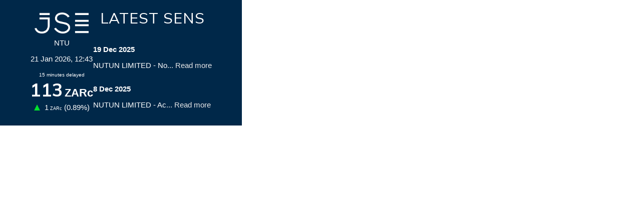

--- FILE ---
content_type: text/html
request_url: https://www.sharenet.co.za/feeds/IR/display.php?key=05de9d91b194861621745af2880e63ea
body_size: 927
content:
<html>
    <head>
        <title>Nutun Limited | SHARENET IR DISPLAY</title>
        <meta http-equiv="Content-Type" content="text/html; charset=windows-1252" />
        <meta http-equiv="Content-Language" content="en-za" />
        <meta http-equiv="X-UA-Compatible" content="IE=edge,chrome=1" />
        <meta name="viewport" content="width=device-width, initial-scale=1, maximum-scale=1" />
        <meta http-equiv="refresh" content="300" />
        <link rel="preconnect" href="https://fonts.googleapis.com" />
        <link rel="preconnect" href="https://fonts.gstatic.com" crossorigin="" />
        <link href="https://fonts.googleapis.com/css2?family=Mulish:wght@400;700&amp;display=swap" rel="stylesheet" />
        <link rel="stylesheet" type="text/css" media="all" href="/feeds/IR/styles/default.css" />
    </head>
    <body>
        <div class="wrapper">
            <div id="display">
                <div id="sharedata">
                    <div class="logo"><img src='/feeds/IR/img/jse.png' /></div>
                    <div class="code">NTU</div>
                    <div class="date">21 Jan 2026, 12:43</div>
                    <div class="delayed">15 minutes delayed</div>
                    <div class="price">113<span>ZARc</span></div>
                    <div class="move"><img src='/feeds/IR/img/up.png' /> 1<span>ZARc</span> (0.89%)</div>    
                </div>
                
                <div id="sensdate">
                    <div class="head">LATEST SENS</div>
                    <div class="date">19 Dec 2025</div>
                                <div class="link">NUTUN LIMITED - No<a href="https://www.sharenet.co.za/jsepdf/SENS_20251219_S515162.pdf" target="_blank">... Read more</a></div><div class="date">8 Dec 2025</div>
                                <div class="link">NUTUN LIMITED - Ac<a href="https://www.sharenet.co.za/jsepdf/SENS_20251208_S514589.pdf" target="_blank">... Read more</a></div>                    <div class="clearspace"></div>
                </div> 
            </div> 
            
            <script type="text/javascript" src="iframeResizer.contentWindow.min.js" defer=""></script>
        </div>
        
                	<script src="//static.getclicky.com/js" type="text/javascript"></script>
        	<script type="text/javascript">try{ clicky.init(101182536); }catch(e){}</script>
        	<noscript><p><img alt="Clicky" width="1" height="1" src="//in.getclicky.com/101182536ns.gif" /></p></noscript>
            </body>
</html>

--- FILE ---
content_type: text/css
request_url: https://www.sharenet.co.za/feeds/IR/styles/default.css
body_size: 689
content:
* {
    font-family: Arial;
    margin: 0;
    padding: 0;
    line-height: 100%;
  }
  
  p, div {
    font-size: 15px;
    color: rgb(84, 89, 95);
    font-weight: normal;
    text-align: left;
    line-height: 22.5px;
  }
  
  b, strong {
    font-weight: bold;
  }
  
  a:link,
  a:visited {
    color: #002849;
    text-decoration: none;
  }
  a:hover,
  a:active {
    color: #54595f;
    text-decoration: none;
  }
  
  #display {
    display: flex;
    flex-wrap: wrap;
    column-gap: 5em;
    row-gap: 3.5em;
    color: #fff;
    padding: 25px 60px;
    width: fit-content;
    background-color: #002849;
    justify-content: center;
    margin-inline: auto;
  }
  
  @media only screen and (max-width: 450px) {
  
    #display {
      padding: 25px 20px;
    }
  }
  
  #display #sharedata {
    border: 0px solid red;
    line-height: 0;
    width: fit-content;
  }
  
  #display #sharedata div {
    border: 0px solid green;
    text-align: center;
    color: #fff;
  }
  
  
  #display #sharedata .logo img {
    height: 42px;
    width: auto;
  }
  
  #display #sharedata .code {
    margin-top: 8px;
  }
  
  #display #sharedata .date {
    margin-top: 10px;
  }
  
  #display #sharedata .delayed {
    font-size: 10px;
    margin-top: 10px;
  }
  
  #display #sharedata .price {
    font-family: 'Mulish', sans-serif;
    font-size: 36px;
    font-weight: 700;
    margin-top: 8px;
  }
  
  #display #sharedata .move {
    margin-top: 8px;
  }
  
  #display #sharedata .move img {
    height: 12px;
    width: auto;
    margin-right: 5px;
    margin-bottom: -1px;
  }
  
  #display #sharedata span {
    font-size: 60%;
    margin-left: 3px;
  }
  
  #display #sensdate {
    border: 0px solid red;
    line-height: 0;
    color: #fff;
    width: fit-content;
  }
  
  #display #sensdate div {
    border: 0px solid green;
    text-align: left;
    color: #fff;
  }
  
  #display #sensdate .head {
    font-family: 'Mulish', sans-serif;
    font-size: 30px;
    font-weight: 400;
    letter-spacing: 1;
    text-align: center;
  }
  
  #display #sensdate .date {
    font-weight: bold;
    margin-top: 25px;
    margin-bottom: 10px;
  }
  
  #display #sensdate .date:nth-child(2) {
    margin-top: 41px;
  }
  
  #display #sensdate a:link,
  #display #sensdate a:visited {
    color: #e6e6e7;
    text-decoration: none;
  }
  
  #display #sensdate a:hover,
  #display #sensdate a:active {
    color: #54595f;
    text-decoration: none;
  }